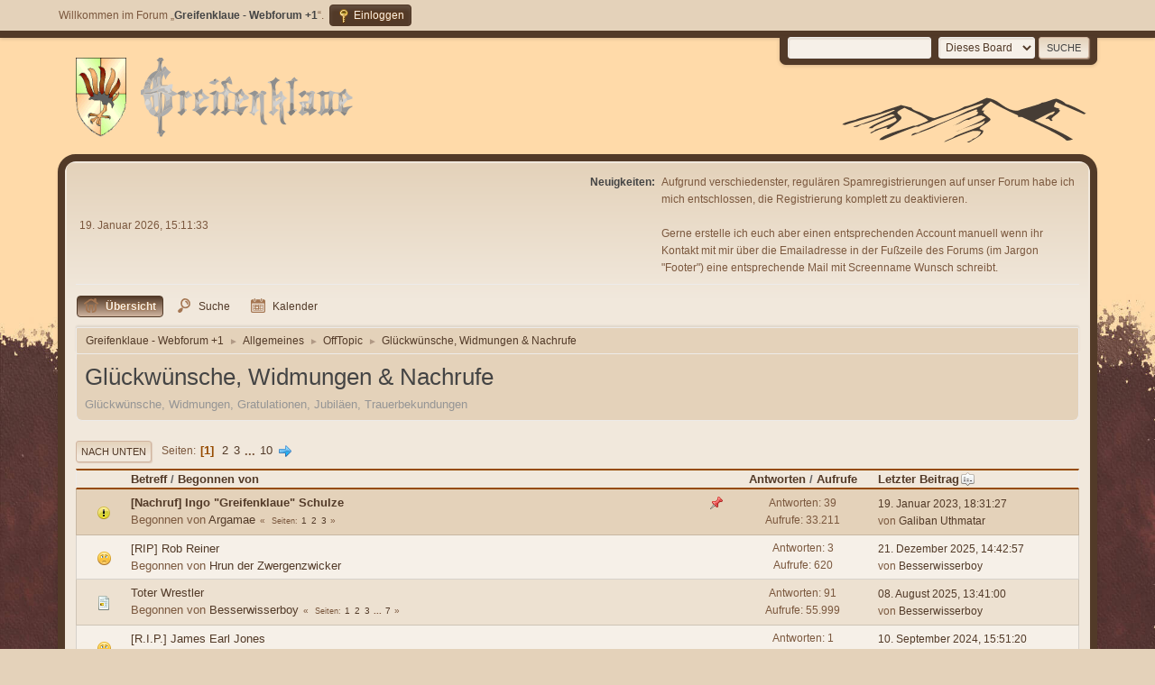

--- FILE ---
content_type: text/html; charset=UTF-8
request_url: https://forum.greifenklaue.de/index.php?PHPSESSID=6c788b92bca8eca60cfd0e9140461ddf&board=103.0
body_size: 6572
content:
<!DOCTYPE html>
<html lang="de-DE">
<head>
	<meta charset="UTF-8">
	<link rel="stylesheet" href="https://forum.greifenklaue.de/Themes/Brown_Shades2.1.3/css/minified_feb815d356b424846b3e352cb9e87c45.css?smf216_1753986261">
	<style>
	img.avatar { max-width: 65px !important; max-height: 65px !important; }
	
	</style>
	<script>
		var smf_theme_url = "https://forum.greifenklaue.de/Themes/Brown_Shades2.1.3";
		var smf_default_theme_url = "https://forum.greifenklaue.de/Themes/default";
		var smf_images_url = "https://forum.greifenklaue.de/Themes/Brown_Shades2.1.3/images";
		var smf_smileys_url = "https://forum.greifenklaue.de/Smileys";
		var smf_smiley_sets = "default,classic,aaron,akyhne,fugue,alienine";
		var smf_smiley_sets_default = "classic";
		var smf_avatars_url = "https://forum.greifenklaue.de/avatars";
		var smf_scripturl = "https://forum.greifenklaue.de/index.php?PHPSESSID=6c788b92bca8eca60cfd0e9140461ddf&amp;";
		var smf_iso_case_folding = false;
		var smf_charset = "UTF-8";
		var smf_session_id = "213653f1e6312da0b8982980e6f06d0d";
		var smf_session_var = "f09d7ab97ba0";
		var smf_member_id = 0;
		var ajax_notification_text = 'Lade...';
		var help_popup_heading_text = 'Alles zu kompliziert? Lass es mich erklären:';
		var banned_text = 'Gast, du bist aus diesem Forum verbannt!';
		var smf_txt_expand = 'Erweitern';
		var smf_txt_shrink = 'Verringern';
		var smf_collapseAlt = 'Verstecken';
		var smf_expandAlt = 'Zeige';
		var smf_quote_expand = false;
		var allow_xhjr_credentials = false;
	</script>
	<script src="https://ajax.googleapis.com/ajax/libs/jquery/3.6.3/jquery.min.js"></script>
	<script src="https://forum.greifenklaue.de/Themes/Brown_Shades2.1.3/scripts/minified_8beb64a87d19e5ed0dbdd62c8301b7b0.js?smf216_1753986261"></script>
	<script>
	var smf_you_sure ='Bist du sicher, dass du das tun möchtest?';
	</script>
	<title>Glückwünsche, Widmungen &amp; Nachrufe</title>
	<meta name="viewport" content="width=device-width, initial-scale=1">
	<meta property="og:site_name" content="Greifenklaue - Webforum +1">
	<meta property="og:title" content="Glückwünsche, Widmungen &amp; Nachrufe">
	<meta name="keywords" content="Greifenklaue, Rollenspiel Wolfsburg, Rollenspiel Gifhorn, Rollenspiel Braunschweig, Pen &amp; Paper, Rollenspiel Forum, RPG Forum , Forum Rollenspiel, Rollenspiel, Rollenspiel-DinG, rpg-bs, Die Greifenklaue, Ding, Rollenspiel Ding, Wolfsburg, Braunschweig, Gifhorn, &quot;Rollenspiel Forum&quot;, Rollenspiel Helmstedt, Rollenspiel Niedersachsen, Rollenspiel News, D&amp;D Forum, Pathfinder Forum, Pathfinder Rollenspiel, Rollenspiel Niedersachsen, RPG Braunschweig, RPG Wolfsburg, RPG Gifhorn, RPG Helmstedt, RPG Niedersachsen">
	<meta property="og:url" content="https://forum.greifenklaue.de/index.php?PHPSESSID=6c788b92bca8eca60cfd0e9140461ddf&amp;board=103.0">
	<meta property="og:description" content="Glückwünsche, Widmungen, Gratulationen, Jubiläen, Trauerbekundungen">
	<meta name="description" content="Glückwünsche, Widmungen, Gratulationen, Jubiläen, Trauerbekundungen">
	<meta name="theme-color" content="#557EA0">
	<link rel="canonical" href="https://forum.greifenklaue.de/index.php?board=103.0">
	<link rel="help" href="https://forum.greifenklaue.de/index.php?PHPSESSID=6c788b92bca8eca60cfd0e9140461ddf&amp;action=help">
	<link rel="contents" href="https://forum.greifenklaue.de/index.php?PHPSESSID=6c788b92bca8eca60cfd0e9140461ddf&amp;">
	<link rel="search" href="https://forum.greifenklaue.de/index.php?PHPSESSID=6c788b92bca8eca60cfd0e9140461ddf&amp;action=search">
	<link rel="alternate" type="application/rss+xml" title="Greifenklaue - Webforum +1 - RSS" href="https://forum.greifenklaue.de/index.php?PHPSESSID=6c788b92bca8eca60cfd0e9140461ddf&amp;action=.xml;type=rss2;board=103">
	<link rel="alternate" type="application/atom+xml" title="Greifenklaue - Webforum +1 - Atom" href="https://forum.greifenklaue.de/index.php?PHPSESSID=6c788b92bca8eca60cfd0e9140461ddf&amp;action=.xml;type=atom;board=103">
	<link rel="next" href="https://forum.greifenklaue.de/index.php?PHPSESSID=6c788b92bca8eca60cfd0e9140461ddf&amp;board=103.20">
	<link rel="index" href="https://forum.greifenklaue.de/index.php?PHPSESSID=6c788b92bca8eca60cfd0e9140461ddf&amp;board=103.0">
</head>
<body id="chrome" class="action_messageindex board_103">
<div id="footerfix">
	<div id="top_section">
		<div class="inner_wrap">
			<ul class="floatleft" id="top_info">
				<li class="welcome">
					Willkommen im Forum „<strong>Greifenklaue - Webforum +1</strong>“.
				</li>
				<li class="button_login">
					<a href="https://forum.greifenklaue.de/index.php?PHPSESSID=6c788b92bca8eca60cfd0e9140461ddf&amp;action=login" class="open" onclick="return reqOverlayDiv(this.href, 'Einloggen', 'login');">
						<span class="main_icons login"></span>
						<span class="textmenu">Einloggen</span>
					</a>
				</li>
			</ul>
			<form id="languages_form" method="get" class="floatright">
				<select id="language_select" name="language" onchange="this.form.submit()">
					<option value="english">English</option>
					<option value="german_informal" selected="selected">Deutsch („du“)</option>
				</select>
				<noscript>
					<input type="submit" value="Los">
				</noscript>
			</form>
			<form id="search_form" class="floatright" action="https://forum.greifenklaue.de/index.php?PHPSESSID=6c788b92bca8eca60cfd0e9140461ddf&amp;action=search2" method="post" accept-charset="UTF-8">
				<input type="search" name="search" value="">&nbsp;
				<select name="search_selection">
					<option value="all">Ganzes Forum </option>
					<option value="board" selected>Dieses Board</option>
				</select>
				<input type="hidden" name="sd_brd" value="103">
				<input type="submit" name="search2" value="Suche" class="button">
				<input type="hidden" name="advanced" value="0">
			</form>
		</div><!-- .inner_wrap -->
	</div><!-- #top_section -->
	<div id="header">
		<h1 class="forumtitle">
 <a href="https://forum.greifenklaue.de/index.php?PHPSESSID=6c788b92bca8eca60cfd0e9140461ddf&amp;"><img src="https://forum.greifenklaue.de/Themes/default/images/smflogo.png" alt="Greifenklaue - Webforum +1" title="Greifenklaue - Webforum +1" /></a>
 </h1>
		<img id="smflogo" src="https://forum.greifenklaue.de/Themes/Brown_Shades2.1.3/images/smflogo.svg" alt="Simple Machines Forum" title="Simple Machines Forum">
	</div>
	<div id="wrapper">
		<div id="upper_section">
			<div id="inner_section">
				<div id="inner_wrap" class="hide_720">
					<div class="user">
						<time datetime="2026-01-19T14:11:33Z">19. Januar 2026, 15:11:33</time>
					</div>
					<div class="news">
						<h2>Neuigkeiten: </h2>
						<p>Aufgrund verschiedenster, regulären Spamregistrierungen auf unser Forum habe ich mich entschlossen, die Registrierung komplett zu deaktivieren. <br><br>Gerne erstelle ich euch aber einen entsprechenden Account manuell wenn ihr Kontakt mit mir über die Emailadresse in der Fußzeile des Forums (im Jargon &quot;Footer&quot;) eine entsprechende Mail mit Screenname Wunsch schreibt.</p>
					</div>
				</div>
				<a class="mobile_user_menu">
					<span class="menu_icon"></span>
					<span class="text_menu">Hauptmenü</span>
				</a>
				<div id="main_menu">
					<div id="mobile_user_menu" class="popup_container">
						<div class="popup_window description">
							<div class="popup_heading">Hauptmenü
								<a href="javascript:void(0);" class="main_icons hide_popup"></a>
							</div>
							
					<ul class="dropmenu menu_nav">
						<li class="button_home">
							<a class="active" href="https://forum.greifenklaue.de/index.php?PHPSESSID=6c788b92bca8eca60cfd0e9140461ddf&amp;">
								<span class="main_icons home"></span><span class="textmenu">Übersicht</span>
							</a>
						</li>
						<li class="button_search">
							<a href="https://forum.greifenklaue.de/index.php?PHPSESSID=6c788b92bca8eca60cfd0e9140461ddf&amp;action=search">
								<span class="main_icons search"></span><span class="textmenu">Suche</span>
							</a>
						</li>
						<li class="button_calendar subsections">
							<a href="https://forum.greifenklaue.de/index.php?PHPSESSID=6c788b92bca8eca60cfd0e9140461ddf&amp;action=calendar">
								<span class="main_icons calendar"></span><span class="textmenu">Kalender</span>
							</a>
							<ul>
								<li>
									<a href="https://forum.greifenklaue.de/index.php?PHPSESSID=6c788b92bca8eca60cfd0e9140461ddf&amp;action=calendar">
										Kalender anzeigen
									</a>
								</li>
								<li>
									<a href="https://forum.greifenklaue.de/index.php?PHPSESSID=6c788b92bca8eca60cfd0e9140461ddf&amp;action=calendar;sa=post">
										Ereignis erstellen
									</a>
								</li>
							</ul>
						</li>
					</ul><!-- .menu_nav -->
						</div>
					</div>
				</div>
				<div class="navigate_section">
					<ul>
						<li>
							<a href="https://forum.greifenklaue.de/index.php?PHPSESSID=6c788b92bca8eca60cfd0e9140461ddf&amp;"><span>Greifenklaue - Webforum +1</span></a>
						</li>
						<li>
							<span class="dividers"> &#9658; </span>
							<a href="https://forum.greifenklaue.de/index.php?PHPSESSID=6c788b92bca8eca60cfd0e9140461ddf&amp;#c1"><span>Allgemeines</span></a>
						</li>
						<li>
							<span class="dividers"> &#9658; </span>
							<a href="https://forum.greifenklaue.de/index.php?PHPSESSID=6c788b92bca8eca60cfd0e9140461ddf&amp;board=16.0"><span>OffTopic</span></a>
						</li>
						<li class="last">
							<span class="dividers"> &#9658; </span>
							<a href="https://forum.greifenklaue.de/index.php?PHPSESSID=6c788b92bca8eca60cfd0e9140461ddf&amp;board=103.0"><span>Glückwünsche, Widmungen &amp; Nachrufe</span></a>
						</li>
					</ul>
				</div><!-- .navigate_section -->
			</div><!-- #inner_section -->
		</div><!-- #upper_section -->
		<div id="content_section">
			<div id="main_content_section"><div id="display_head" class="information">
			<h2 class="display_title">Glückwünsche, Widmungen &amp; Nachrufe</h2>
			<p>Glückwünsche, Widmungen, Gratulationen, Jubiläen, Trauerbekundungen</p>
		</div>
	<div class="pagesection">
		 
		<div class="pagelinks floatleft">
			<a href="#bot" class="button">Nach unten</a>
			<span class="pages">Seiten</span><span class="current_page">1</span> <a class="nav_page" href="https://forum.greifenklaue.de/index.php?PHPSESSID=6c788b92bca8eca60cfd0e9140461ddf&amp;board=103.20">2</a> <a class="nav_page" href="https://forum.greifenklaue.de/index.php?PHPSESSID=6c788b92bca8eca60cfd0e9140461ddf&amp;board=103.40">3</a> <span class="expand_pages" onclick="expandPages(this, '&lt;a class=&quot;nav_page&quot; href=&quot;' + smf_scripturl + '?board=103.%1$d&quot;&gt;%2$s&lt;/a&gt; ', 60, 180, 20);"> ... </span><a class="nav_page" href="https://forum.greifenklaue.de/index.php?PHPSESSID=6c788b92bca8eca60cfd0e9140461ddf&amp;board=103.180">10</a> <a class="nav_page" href="https://forum.greifenklaue.de/index.php?PHPSESSID=6c788b92bca8eca60cfd0e9140461ddf&amp;board=103.20"><span class="main_icons next_page"></span></a> 
		</div>
		
	</div>
		<div id="messageindex">
			<div class="title_bar" id="topic_header">
				<div class="board_icon"></div>
				<div class="info"><a href="https://forum.greifenklaue.de/index.php?PHPSESSID=6c788b92bca8eca60cfd0e9140461ddf&amp;board=103.0;sort=subject">Betreff</a> / <a href="https://forum.greifenklaue.de/index.php?PHPSESSID=6c788b92bca8eca60cfd0e9140461ddf&amp;board=103.0;sort=starter">Begonnen von</a></div>
				<div class="board_stats centertext"><a href="https://forum.greifenklaue.de/index.php?PHPSESSID=6c788b92bca8eca60cfd0e9140461ddf&amp;board=103.0;sort=replies">Antworten</a> / <a href="https://forum.greifenklaue.de/index.php?PHPSESSID=6c788b92bca8eca60cfd0e9140461ddf&amp;board=103.0;sort=views">Aufrufe</a></div>
				<div class="lastpost"><a href="https://forum.greifenklaue.de/index.php?PHPSESSID=6c788b92bca8eca60cfd0e9140461ddf&amp;board=103.0;sort=last_post">Letzter Beitrag<span class="main_icons sort_down"></span></a></div>
			</div><!-- #topic_header -->
			<div id="topic_container">
				<div class="windowbg sticky">
					<div class="board_icon">
						<img src="https://forum.greifenklaue.de/Themes/Brown_Shades2.1.3/images/post/exclamation.png" alt="">
						
					</div>
					<div class="info info_block">
						<div >
							<div class="icons floatright">
								<span class="main_icons sticky"></span>
							</div>
							<div class="message_index_title">
								
								<span class="preview bold_text" title="">
									<span id="msg_178716"><a href="https://forum.greifenklaue.de/index.php?PHPSESSID=6c788b92bca8eca60cfd0e9140461ddf&amp;topic=12695.0">[Nachruf] Ingo &quot;Greifenklaue&quot; Schulze</a></span>
								</span>
							</div>
							<p class="floatleft">
								Begonnen von <a href="https://forum.greifenklaue.de/index.php?PHPSESSID=6c788b92bca8eca60cfd0e9140461ddf&amp;action=profile;u=83" title="Profil von Argamae ansehen" class="preview">Argamae</a>
							</p>
							<span id="pages178716" class="topic_pages"><span class="pages">Seiten</span><a class="nav_page" href="https://forum.greifenklaue.de/index.php?PHPSESSID=6c788b92bca8eca60cfd0e9140461ddf&amp;topic=12695.0">1</a> <a class="nav_page" href="https://forum.greifenklaue.de/index.php?PHPSESSID=6c788b92bca8eca60cfd0e9140461ddf&amp;topic=12695.15">2</a> <a class="nav_page" href="https://forum.greifenklaue.de/index.php?PHPSESSID=6c788b92bca8eca60cfd0e9140461ddf&amp;topic=12695.30">3</a> </span>
						</div><!-- #topic_[first_post][id] -->
					</div><!-- .info -->
					<div class="board_stats centertext">
						<p>Antworten: 39<br>Aufrufe: 33.211</p>
					</div>
					<div class="lastpost">
						<p><a href="https://forum.greifenklaue.de/index.php?PHPSESSID=6c788b92bca8eca60cfd0e9140461ddf&amp;topic=12695.30#msg180226">19. Januar 2023, 18:31:27</a><br>von <a href="https://forum.greifenklaue.de/index.php?PHPSESSID=6c788b92bca8eca60cfd0e9140461ddf&amp;action=profile;u=242">Galiban Uthmatar</a></p>
					</div>
				</div><!-- $topic[css_class] -->
				<div class="windowbg">
					<div class="board_icon">
						<img src="https://forum.greifenklaue.de/Themes/Brown_Shades2.1.3/images/post/sad.png" alt="">
						
					</div>
					<div class="info info_block">
						<div >
							<div class="icons floatright">
							</div>
							<div class="message_index_title">
								
								<span class="preview" title="">
									<span id="msg_182453"><a href="https://forum.greifenklaue.de/index.php?PHPSESSID=6c788b92bca8eca60cfd0e9140461ddf&amp;topic=13103.0">[RIP] Rob Reiner</a></span>
								</span>
							</div>
							<p class="floatleft">
								Begonnen von <a href="https://forum.greifenklaue.de/index.php?PHPSESSID=6c788b92bca8eca60cfd0e9140461ddf&amp;action=profile;u=8720" title="Profil von Hrun der Zwergenzwicker ansehen" class="preview">Hrun der Zwergenzwicker</a>
							</p>
							
						</div><!-- #topic_[first_post][id] -->
					</div><!-- .info -->
					<div class="board_stats centertext">
						<p>Antworten: 3<br>Aufrufe: 620</p>
					</div>
					<div class="lastpost">
						<p><a href="https://forum.greifenklaue.de/index.php?PHPSESSID=6c788b92bca8eca60cfd0e9140461ddf&amp;topic=13103.0#msg182461">21. Dezember 2025, 14:42:57</a><br>von <a href="https://forum.greifenklaue.de/index.php?PHPSESSID=6c788b92bca8eca60cfd0e9140461ddf&amp;action=profile;u=310">Besserwisserboy</a></p>
					</div>
				</div><!-- $topic[css_class] -->
				<div class="windowbg">
					<div class="board_icon">
						<img src="https://forum.greifenklaue.de/Themes/Brown_Shades2.1.3/images/post/xx.png" alt="">
						
					</div>
					<div class="info info_block">
						<div >
							<div class="icons floatright">
							</div>
							<div class="message_index_title">
								
								<span class="preview" title="">
									<span id="msg_123671"><a href="https://forum.greifenklaue.de/index.php?PHPSESSID=6c788b92bca8eca60cfd0e9140461ddf&amp;topic=9229.0">Toter Wrestler</a></span>
								</span>
							</div>
							<p class="floatleft">
								Begonnen von <a href="https://forum.greifenklaue.de/index.php?PHPSESSID=6c788b92bca8eca60cfd0e9140461ddf&amp;action=profile;u=310" title="Profil von Besserwisserboy ansehen" class="preview">Besserwisserboy</a>
							</p>
							<span id="pages123671" class="topic_pages"><span class="pages">Seiten</span><a class="nav_page" href="https://forum.greifenklaue.de/index.php?PHPSESSID=6c788b92bca8eca60cfd0e9140461ddf&amp;topic=9229.0">1</a> <a class="nav_page" href="https://forum.greifenklaue.de/index.php?PHPSESSID=6c788b92bca8eca60cfd0e9140461ddf&amp;topic=9229.15">2</a> <a class="nav_page" href="https://forum.greifenklaue.de/index.php?PHPSESSID=6c788b92bca8eca60cfd0e9140461ddf&amp;topic=9229.30">3</a> <span class="expand_pages" onclick="expandPages(this, '&lt;a class=&quot;nav_page&quot; href=&quot;' + smf_scripturl + '?topic=9229.%1$d&quot;&gt;%2$s&lt;/a&gt; ', 45, 90, 15);"> ... </span><a class="nav_page" href="https://forum.greifenklaue.de/index.php?PHPSESSID=6c788b92bca8eca60cfd0e9140461ddf&amp;topic=9229.90">7</a> </span>
						</div><!-- #topic_[first_post][id] -->
					</div><!-- .info -->
					<div class="board_stats centertext">
						<p>Antworten: 91<br>Aufrufe: 55.999</p>
					</div>
					<div class="lastpost">
						<p><a href="https://forum.greifenklaue.de/index.php?PHPSESSID=6c788b92bca8eca60cfd0e9140461ddf&amp;topic=9229.90#msg182216">08. August 2025, 13:41:00</a><br>von <a href="https://forum.greifenklaue.de/index.php?PHPSESSID=6c788b92bca8eca60cfd0e9140461ddf&amp;action=profile;u=310">Besserwisserboy</a></p>
					</div>
				</div><!-- $topic[css_class] -->
				<div class="windowbg">
					<div class="board_icon">
						<img src="https://forum.greifenklaue.de/Themes/Brown_Shades2.1.3/images/post/sad.png" alt="">
						
					</div>
					<div class="info info_block">
						<div >
							<div class="icons floatright">
							</div>
							<div class="message_index_title">
								
								<span class="preview" title="">
									<span id="msg_181622"><a href="https://forum.greifenklaue.de/index.php?PHPSESSID=6c788b92bca8eca60cfd0e9140461ddf&amp;topic=13019.0">[R.I.P.] James Earl Jones</a></span>
								</span>
							</div>
							<p class="floatleft">
								Begonnen von <a href="https://forum.greifenklaue.de/index.php?PHPSESSID=6c788b92bca8eca60cfd0e9140461ddf&amp;action=profile;u=83" title="Profil von Argamae ansehen" class="preview">Argamae</a>
							</p>
							
						</div><!-- #topic_[first_post][id] -->
					</div><!-- .info -->
					<div class="board_stats centertext">
						<p>Antworten: 1<br>Aufrufe: 3.976</p>
					</div>
					<div class="lastpost">
						<p><a href="https://forum.greifenklaue.de/index.php?PHPSESSID=6c788b92bca8eca60cfd0e9140461ddf&amp;topic=13019.0#msg181623">10. September 2024, 15:51:20</a><br>von <a href="https://forum.greifenklaue.de/index.php?PHPSESSID=6c788b92bca8eca60cfd0e9140461ddf&amp;action=profile;u=31992">rap</a></p>
					</div>
				</div><!-- $topic[css_class] -->
				<div class="windowbg">
					<div class="board_icon">
						<img src="https://forum.greifenklaue.de/Themes/Brown_Shades2.1.3/images/post/sad.png" alt="">
						
					</div>
					<div class="info info_block">
						<div >
							<div class="icons floatright">
							</div>
							<div class="message_index_title">
								
								<span class="preview" title="">
									<span id="msg_181299"><a href="https://forum.greifenklaue.de/index.php?PHPSESSID=6c788b92bca8eca60cfd0e9140461ddf&amp;topic=12986.0">Jim Ward verstorben - weitere TSR-Legende geht für immer</a></span>
								</span>
							</div>
							<p class="floatleft">
								Begonnen von <a href="https://forum.greifenklaue.de/index.php?PHPSESSID=6c788b92bca8eca60cfd0e9140461ddf&amp;action=profile;u=83" title="Profil von Argamae ansehen" class="preview">Argamae</a>
							</p>
							
						</div><!-- #topic_[first_post][id] -->
					</div><!-- .info -->
					<div class="board_stats centertext">
						<p>Antworten: 0<br>Aufrufe: 3.146</p>
					</div>
					<div class="lastpost">
						<p><a href="https://forum.greifenklaue.de/index.php?PHPSESSID=6c788b92bca8eca60cfd0e9140461ddf&amp;topic=12986.0#msg181299">19. März 2024, 20:08:22</a><br>von <a href="https://forum.greifenklaue.de/index.php?PHPSESSID=6c788b92bca8eca60cfd0e9140461ddf&amp;action=profile;u=83">Argamae</a></p>
					</div>
				</div><!-- $topic[css_class] -->
				<div class="windowbg">
					<div class="board_icon">
						<img src="https://forum.greifenklaue.de/Themes/Brown_Shades2.1.3/images/post/sad.png" alt="">
						
					</div>
					<div class="info info_block">
						<div >
							<div class="icons floatright">
							</div>
							<div class="message_index_title">
								
								<span class="preview" title="">
									<span id="msg_181261"><a href="https://forum.greifenklaue.de/index.php?PHPSESSID=6c788b92bca8eca60cfd0e9140461ddf&amp;topic=12979.0">Heute vor 16 Jahren: Gary Gygax verstirbt </a></span>
								</span>
							</div>
							<p class="floatleft">
								Begonnen von <a href="https://forum.greifenklaue.de/index.php?PHPSESSID=6c788b92bca8eca60cfd0e9140461ddf&amp;action=profile;u=83" title="Profil von Argamae ansehen" class="preview">Argamae</a>
							</p>
							
						</div><!-- #topic_[first_post][id] -->
					</div><!-- .info -->
					<div class="board_stats centertext">
						<p>Antworten: 5<br>Aufrufe: 4.851</p>
					</div>
					<div class="lastpost">
						<p><a href="https://forum.greifenklaue.de/index.php?PHPSESSID=6c788b92bca8eca60cfd0e9140461ddf&amp;topic=12979.0#msg181285">11. März 2024, 12:04:22</a><br>von <a href="https://forum.greifenklaue.de/index.php?PHPSESSID=6c788b92bca8eca60cfd0e9140461ddf&amp;action=profile;u=54">Maniac</a></p>
					</div>
				</div><!-- $topic[css_class] -->
				<div class="windowbg">
					<div class="board_icon">
						<img src="https://forum.greifenklaue.de/Themes/Brown_Shades2.1.3/images/post/xx.png" alt="">
						
					</div>
					<div class="info info_block">
						<div >
							<div class="icons floatright">
							</div>
							<div class="message_index_title">
								
								<span class="preview" title="">
									<span id="msg_181203"><a href="https://forum.greifenklaue.de/index.php?PHPSESSID=6c788b92bca8eca60cfd0e9140461ddf&amp;topic=12974.0">Carl Weathers verstorben</a></span>
								</span>
							</div>
							<p class="floatleft">
								Begonnen von <a href="https://forum.greifenklaue.de/index.php?PHPSESSID=6c788b92bca8eca60cfd0e9140461ddf&amp;action=profile;u=310" title="Profil von Besserwisserboy ansehen" class="preview">Besserwisserboy</a>
							</p>
							
						</div><!-- #topic_[first_post][id] -->
					</div><!-- .info -->
					<div class="board_stats centertext">
						<p>Antworten: 2<br>Aufrufe: 3.962</p>
					</div>
					<div class="lastpost">
						<p><a href="https://forum.greifenklaue.de/index.php?PHPSESSID=6c788b92bca8eca60cfd0e9140461ddf&amp;topic=12974.0#msg181213">05. Februar 2024, 04:04:07</a><br>von <a href="https://forum.greifenklaue.de/index.php?PHPSESSID=6c788b92bca8eca60cfd0e9140461ddf&amp;action=profile;u=54">Maniac</a></p>
					</div>
				</div><!-- $topic[css_class] -->
				<div class="windowbg">
					<div class="board_icon">
						<img src="https://forum.greifenklaue.de/Themes/Brown_Shades2.1.3/images/post/cheesy.png" alt="">
						
					</div>
					<div class="info info_block">
						<div >
							<div class="icons floatright">
							</div>
							<div class="message_index_title">
								
								<span class="preview" title="">
									<span id="msg_180011"><a href="https://forum.greifenklaue.de/index.php?PHPSESSID=6c788b92bca8eca60cfd0e9140461ddf&amp;topic=12834.0">[Christophorus] Happy Birthday!</a></span>
								</span>
							</div>
							<p class="floatleft">
								Begonnen von <a href="https://forum.greifenklaue.de/index.php?PHPSESSID=6c788b92bca8eca60cfd0e9140461ddf&amp;action=profile;u=83" title="Profil von Argamae ansehen" class="preview">Argamae</a>
							</p>
							
						</div><!-- #topic_[first_post][id] -->
					</div><!-- .info -->
					<div class="board_stats centertext">
						<p>Antworten: 2<br>Aufrufe: 4.652</p>
					</div>
					<div class="lastpost">
						<p><a href="https://forum.greifenklaue.de/index.php?PHPSESSID=6c788b92bca8eca60cfd0e9140461ddf&amp;topic=12834.0#msg180026">06. Dezember 2022, 16:41:02</a><br>von <a href="https://forum.greifenklaue.de/index.php?PHPSESSID=6c788b92bca8eca60cfd0e9140461ddf&amp;action=profile;u=93">Christophorus</a></p>
					</div>
				</div><!-- $topic[css_class] -->
				<div class="windowbg">
					<div class="board_icon">
						<img src="https://forum.greifenklaue.de/Themes/Brown_Shades2.1.3/images/post/xx.png" alt="">
						
					</div>
					<div class="info info_block">
						<div >
							<div class="icons floatright">
							</div>
							<div class="message_index_title">
								
								<span class="preview" title="">
									<span id="msg_118642"><a href="https://forum.greifenklaue.de/index.php?PHPSESSID=6c788b92bca8eca60cfd0e9140461ddf&amp;topic=8914.0">Happy Birthday der Greifenklaue!!</a></span>
								</span>
							</div>
							<p class="floatleft">
								Begonnen von <a href="https://forum.greifenklaue.de/index.php?PHPSESSID=6c788b92bca8eca60cfd0e9140461ddf&amp;action=profile;u=93" title="Profil von Christophorus ansehen" class="preview">Christophorus</a>
							</p>
							<span id="pages118642" class="topic_pages"><span class="pages">Seiten</span><a class="nav_page" href="https://forum.greifenklaue.de/index.php?PHPSESSID=6c788b92bca8eca60cfd0e9140461ddf&amp;topic=8914.0">1</a> <a class="nav_page" href="https://forum.greifenklaue.de/index.php?PHPSESSID=6c788b92bca8eca60cfd0e9140461ddf&amp;topic=8914.15">2</a> <a class="nav_page" href="https://forum.greifenklaue.de/index.php?PHPSESSID=6c788b92bca8eca60cfd0e9140461ddf&amp;topic=8914.30">3</a> <span class="expand_pages" onclick="expandPages(this, '&lt;a class=&quot;nav_page&quot; href=&quot;' + smf_scripturl + '?topic=8914.%1$d&quot;&gt;%2$s&lt;/a&gt; ', 45, 75, 15);"> ... </span><a class="nav_page" href="https://forum.greifenklaue.de/index.php?PHPSESSID=6c788b92bca8eca60cfd0e9140461ddf&amp;topic=8914.75">6</a> </span>
						</div><!-- #topic_[first_post][id] -->
					</div><!-- .info -->
					<div class="board_stats centertext">
						<p>Antworten: 82<br>Aufrufe: 28.674</p>
					</div>
					<div class="lastpost">
						<p><a href="https://forum.greifenklaue.de/index.php?PHPSESSID=6c788b92bca8eca60cfd0e9140461ddf&amp;topic=8914.75#msg179804">20. Oktober 2022, 18:25:03</a><br>von <a href="https://forum.greifenklaue.de/index.php?PHPSESSID=6c788b92bca8eca60cfd0e9140461ddf&amp;action=profile;u=12">fnord</a></p>
					</div>
				</div><!-- $topic[css_class] -->
				<div class="windowbg">
					<div class="board_icon">
						<img src="https://forum.greifenklaue.de/Themes/Brown_Shades2.1.3/images/post/xx.png" alt="">
						
					</div>
					<div class="info info_block">
						<div >
							<div class="icons floatright">
							</div>
							<div class="message_index_title">
								
								<span class="preview" title="">
									<span id="msg_179645"><a href="https://forum.greifenklaue.de/index.php?PHPSESSID=6c788b92bca8eca60cfd0e9140461ddf&amp;topic=12785.0">Wolfgang Petersen verstorben</a></span>
								</span>
							</div>
							<p class="floatleft">
								Begonnen von <a href="https://forum.greifenklaue.de/index.php?PHPSESSID=6c788b92bca8eca60cfd0e9140461ddf&amp;action=profile;u=93" title="Profil von Christophorus ansehen" class="preview">Christophorus</a>
							</p>
							
						</div><!-- #topic_[first_post][id] -->
					</div><!-- .info -->
					<div class="board_stats centertext">
						<p>Antworten: 1<br>Aufrufe: 5.642</p>
					</div>
					<div class="lastpost">
						<p><a href="https://forum.greifenklaue.de/index.php?PHPSESSID=6c788b92bca8eca60cfd0e9140461ddf&amp;topic=12785.0#msg179649">16. August 2022, 23:38:22</a><br>von <a href="https://forum.greifenklaue.de/index.php?PHPSESSID=6c788b92bca8eca60cfd0e9140461ddf&amp;action=profile;u=180">KULTist</a></p>
					</div>
				</div><!-- $topic[css_class] -->
				<div class="windowbg">
					<div class="board_icon">
						<img src="https://forum.greifenklaue.de/Themes/Brown_Shades2.1.3/images/post/xx.png" alt="">
						
					</div>
					<div class="info info_block">
						<div >
							<div class="icons floatright">
							</div>
							<div class="message_index_title">
								
								<span class="preview" title="">
									<span id="msg_179382"><a href="https://forum.greifenklaue.de/index.php?PHPSESSID=6c788b92bca8eca60cfd0e9140461ddf&amp;topic=12755.0">[RIP] Ray Liotta</a></span>
								</span>
							</div>
							<p class="floatleft">
								Begonnen von <a href="https://forum.greifenklaue.de/index.php?PHPSESSID=6c788b92bca8eca60cfd0e9140461ddf&amp;action=profile;u=31992" title="Profil von rap ansehen" class="preview">rap</a>
							</p>
							
						</div><!-- #topic_[first_post][id] -->
					</div><!-- .info -->
					<div class="board_stats centertext">
						<p>Antworten: 3<br>Aufrufe: 4.302</p>
					</div>
					<div class="lastpost">
						<p><a href="https://forum.greifenklaue.de/index.php?PHPSESSID=6c788b92bca8eca60cfd0e9140461ddf&amp;topic=12755.0#msg179399">31. Mai 2022, 20:01:26</a><br>von <a href="https://forum.greifenklaue.de/index.php?PHPSESSID=6c788b92bca8eca60cfd0e9140461ddf&amp;action=profile;u=310">Besserwisserboy</a></p>
					</div>
				</div><!-- $topic[css_class] -->
				<div class="windowbg">
					<div class="board_icon">
						<img src="https://forum.greifenklaue.de/Themes/Brown_Shades2.1.3/images/post/xx.png" alt="">
						
					</div>
					<div class="info info_block">
						<div >
							<div class="icons floatright">
							</div>
							<div class="message_index_title">
								
								<span class="preview" title="">
									<span id="msg_178846"><a href="https://forum.greifenklaue.de/index.php?PHPSESSID=6c788b92bca8eca60cfd0e9140461ddf&amp;topic=12706.0">Frohe Feiertage!</a></span>
								</span>
							</div>
							<p class="floatleft">
								Begonnen von <a href="https://forum.greifenklaue.de/index.php?PHPSESSID=6c788b92bca8eca60cfd0e9140461ddf&amp;action=profile;u=310" title="Profil von Besserwisserboy ansehen" class="preview">Besserwisserboy</a>
							</p>
							
						</div><!-- #topic_[first_post][id] -->
					</div><!-- .info -->
					<div class="board_stats centertext">
						<p>Antworten: 3<br>Aufrufe: 4.688</p>
					</div>
					<div class="lastpost">
						<p><a href="https://forum.greifenklaue.de/index.php?PHPSESSID=6c788b92bca8eca60cfd0e9140461ddf&amp;topic=12706.0#msg178871">04. Januar 2022, 11:35:57</a><br>von <a href="https://forum.greifenklaue.de/index.php?PHPSESSID=6c788b92bca8eca60cfd0e9140461ddf&amp;action=profile;u=32734">menemen</a></p>
					</div>
				</div><!-- $topic[css_class] -->
				<div class="windowbg">
					<div class="board_icon">
						<img src="https://forum.greifenklaue.de/Themes/Brown_Shades2.1.3/images/post/xx.png" alt="">
						
					</div>
					<div class="info info_block">
						<div >
							<div class="icons floatright">
							</div>
							<div class="message_index_title">
								
								<span class="preview" title="">
									<span id="msg_178823"><a href="https://forum.greifenklaue.de/index.php?PHPSESSID=6c788b92bca8eca60cfd0e9140461ddf&amp;topic=12703.0">[RIP] Anne Rice (The Vampire Chronicles] verstorben</a></span>
								</span>
							</div>
							<p class="floatleft">
								Begonnen von <a href="https://forum.greifenklaue.de/index.php?PHPSESSID=6c788b92bca8eca60cfd0e9140461ddf&amp;action=profile;u=180" title="Profil von KULTist ansehen" class="preview">KULTist</a>
							</p>
							
						</div><!-- #topic_[first_post][id] -->
					</div><!-- .info -->
					<div class="board_stats centertext">
						<p>Antworten: 0<br>Aufrufe: 5.993</p>
					</div>
					<div class="lastpost">
						<p><a href="https://forum.greifenklaue.de/index.php?PHPSESSID=6c788b92bca8eca60cfd0e9140461ddf&amp;topic=12703.0#msg178823">16. Dezember 2021, 18:42:17</a><br>von <a href="https://forum.greifenklaue.de/index.php?PHPSESSID=6c788b92bca8eca60cfd0e9140461ddf&amp;action=profile;u=180">KULTist</a></p>
					</div>
				</div><!-- $topic[css_class] -->
				<div class="windowbg">
					<div class="board_icon">
						<img src="https://forum.greifenklaue.de/Themes/Brown_Shades2.1.3/images/post/xx.png" alt="">
						
					</div>
					<div class="info info_block">
						<div >
							<div class="icons floatright">
							</div>
							<div class="message_index_title">
								
								<span class="preview" title="">
									<span id="msg_178764"><a href="https://forum.greifenklaue.de/index.php?PHPSESSID=6c788b92bca8eca60cfd0e9140461ddf&amp;topic=12698.0">Mirco Nontschew</a></span>
								</span>
							</div>
							<p class="floatleft">
								Begonnen von <a href="https://forum.greifenklaue.de/index.php?PHPSESSID=6c788b92bca8eca60cfd0e9140461ddf&amp;action=profile;u=310" title="Profil von Besserwisserboy ansehen" class="preview">Besserwisserboy</a>
							</p>
							
						</div><!-- #topic_[first_post][id] -->
					</div><!-- .info -->
					<div class="board_stats centertext">
						<p>Antworten: 2<br>Aufrufe: 4.529</p>
					</div>
					<div class="lastpost">
						<p><a href="https://forum.greifenklaue.de/index.php?PHPSESSID=6c788b92bca8eca60cfd0e9140461ddf&amp;topic=12698.0#msg178767">05. Dezember 2021, 13:44:44</a><br>von <a href="https://forum.greifenklaue.de/index.php?PHPSESSID=6c788b92bca8eca60cfd0e9140461ddf&amp;action=profile;u=310">Besserwisserboy</a></p>
					</div>
				</div><!-- $topic[css_class] -->
				<div class="windowbg">
					<div class="board_icon">
						<img src="https://forum.greifenklaue.de/Themes/Brown_Shades2.1.3/images/post/xx.png" alt="">
						
					</div>
					<div class="info info_block">
						<div >
							<div class="icons floatright">
							</div>
							<div class="message_index_title">
								
								<span class="preview" title="">
									<span id="msg_178501"><a href="https://forum.greifenklaue.de/index.php?PHPSESSID=6c788b92bca8eca60cfd0e9140461ddf&amp;topic=12672.0">[R.I.P.] Dean Stockwell</a></span>
								</span>
							</div>
							<p class="floatleft">
								Begonnen von <a href="https://forum.greifenklaue.de/index.php?PHPSESSID=6c788b92bca8eca60cfd0e9140461ddf&amp;action=profile;u=83" title="Profil von Argamae ansehen" class="preview">Argamae</a>
							</p>
							
						</div><!-- #topic_[first_post][id] -->
					</div><!-- .info -->
					<div class="board_stats centertext">
						<p>Antworten: 2<br>Aufrufe: 4.468</p>
					</div>
					<div class="lastpost">
						<p><a href="https://forum.greifenklaue.de/index.php?PHPSESSID=6c788b92bca8eca60cfd0e9140461ddf&amp;topic=12672.0#msg178521">10. November 2021, 00:00:40</a><br>von <a href="https://forum.greifenklaue.de/index.php?PHPSESSID=6c788b92bca8eca60cfd0e9140461ddf&amp;action=profile;u=31992">rap</a></p>
					</div>
				</div><!-- $topic[css_class] -->
				<div class="windowbg">
					<div class="board_icon">
						<img src="https://forum.greifenklaue.de/Themes/Brown_Shades2.1.3/images/post/xx.png" alt="">
						
					</div>
					<div class="info info_block">
						<div >
							<div class="icons floatright">
							</div>
							<div class="message_index_title">
								
								<span class="preview" title="">
									<span id="msg_178371"><a href="https://forum.greifenklaue.de/index.php?PHPSESSID=6c788b92bca8eca60cfd0e9140461ddf&amp;topic=12666.0">[RIP] Günther Lietz / Taysal verstorben</a></span>
								</span>
							</div>
							<p class="floatleft">
								Begonnen von <a href="https://forum.greifenklaue.de/index.php?PHPSESSID=6c788b92bca8eca60cfd0e9140461ddf&amp;action=profile;u=2" title="Profil von Greifenklaue ansehen" class="preview">Greifenklaue</a>
							</p>
							
						</div><!-- #topic_[first_post][id] -->
					</div><!-- .info -->
					<div class="board_stats centertext">
						<p>Antworten: 3<br>Aufrufe: 4.621</p>
					</div>
					<div class="lastpost">
						<p><a href="https://forum.greifenklaue.de/index.php?PHPSESSID=6c788b92bca8eca60cfd0e9140461ddf&amp;topic=12666.0#msg178380">01. November 2021, 22:14:16</a><br>von <a href="https://forum.greifenklaue.de/index.php?PHPSESSID=6c788b92bca8eca60cfd0e9140461ddf&amp;action=profile;u=545">wuerfelheld</a></p>
					</div>
				</div><!-- $topic[css_class] -->
				<div class="windowbg">
					<div class="board_icon">
						<img src="https://forum.greifenklaue.de/Themes/Brown_Shades2.1.3/images/post/xx.png" alt="">
						
					</div>
					<div class="info info_block">
						<div >
							<div class="icons floatright">
							</div>
							<div class="message_index_title">
								
								<span class="preview" title="">
									<span id="msg_178234"><a href="https://forum.greifenklaue.de/index.php?PHPSESSID=6c788b92bca8eca60cfd0e9140461ddf&amp;topic=12654.0">Kamerafrau Halyna Hutchins bei Dreh versehentlich erschossen</a></span>
								</span>
							</div>
							<p class="floatleft">
								Begonnen von <a href="https://forum.greifenklaue.de/index.php?PHPSESSID=6c788b92bca8eca60cfd0e9140461ddf&amp;action=profile;u=310" title="Profil von Besserwisserboy ansehen" class="preview">Besserwisserboy</a>
							</p>
							
						</div><!-- #topic_[first_post][id] -->
					</div><!-- .info -->
					<div class="board_stats centertext">
						<p>Antworten: 0<br>Aufrufe: 4.380</p>
					</div>
					<div class="lastpost">
						<p><a href="https://forum.greifenklaue.de/index.php?PHPSESSID=6c788b92bca8eca60cfd0e9140461ddf&amp;topic=12654.0#msg178234">22. Oktober 2021, 20:53:30</a><br>von <a href="https://forum.greifenklaue.de/index.php?PHPSESSID=6c788b92bca8eca60cfd0e9140461ddf&amp;action=profile;u=310">Besserwisserboy</a></p>
					</div>
				</div><!-- $topic[css_class] -->
				<div class="windowbg">
					<div class="board_icon">
						<img src="https://forum.greifenklaue.de/Themes/Brown_Shades2.1.3/images/post/xx.png" alt="">
						
					</div>
					<div class="info info_block">
						<div >
							<div class="icons floatright">
							</div>
							<div class="message_index_title">
								
								<span class="preview" title="">
									<span id="msg_177967"><a href="https://forum.greifenklaue.de/index.php?PHPSESSID=6c788b92bca8eca60cfd0e9140461ddf&amp;topic=12640.0">[R.I.P.] Terry K. Amthor</a></span>
								</span>
							</div>
							<p class="floatleft">
								Begonnen von <a href="https://forum.greifenklaue.de/index.php?PHPSESSID=6c788b92bca8eca60cfd0e9140461ddf&amp;action=profile;u=83" title="Profil von Argamae ansehen" class="preview">Argamae</a>
							</p>
							
						</div><!-- #topic_[first_post][id] -->
					</div><!-- .info -->
					<div class="board_stats centertext">
						<p>Antworten: 0<br>Aufrufe: 4.644</p>
					</div>
					<div class="lastpost">
						<p><a href="https://forum.greifenklaue.de/index.php?PHPSESSID=6c788b92bca8eca60cfd0e9140461ddf&amp;topic=12640.0#msg177967">03. Oktober 2021, 16:27:21</a><br>von <a href="https://forum.greifenklaue.de/index.php?PHPSESSID=6c788b92bca8eca60cfd0e9140461ddf&amp;action=profile;u=83">Argamae</a></p>
					</div>
				</div><!-- $topic[css_class] -->
				<div class="windowbg">
					<div class="board_icon">
						<img src="https://forum.greifenklaue.de/Themes/Brown_Shades2.1.3/images/post/xx.png" alt="">
						
					</div>
					<div class="info info_block">
						<div >
							<div class="icons floatright">
							</div>
							<div class="message_index_title">
								
								<span class="preview" title="">
									<span id="msg_176854"><a href="https://forum.greifenklaue.de/index.php?PHPSESSID=6c788b92bca8eca60cfd0e9140461ddf&amp;topic=12536.0">[R.I.P.] Steve Perrin</a></span>
								</span>
							</div>
							<p class="floatleft">
								Begonnen von <a href="https://forum.greifenklaue.de/index.php?PHPSESSID=6c788b92bca8eca60cfd0e9140461ddf&amp;action=profile;u=83" title="Profil von Argamae ansehen" class="preview">Argamae</a>
							</p>
							
						</div><!-- #topic_[first_post][id] -->
					</div><!-- .info -->
					<div class="board_stats centertext">
						<p>Antworten: 1<br>Aufrufe: 4.544</p>
					</div>
					<div class="lastpost">
						<p><a href="https://forum.greifenklaue.de/index.php?PHPSESSID=6c788b92bca8eca60cfd0e9140461ddf&amp;topic=12536.0#msg176855">14. August 2021, 20:01:36</a><br>von <a href="https://forum.greifenklaue.de/index.php?PHPSESSID=6c788b92bca8eca60cfd0e9140461ddf&amp;action=profile;u=2">Greifenklaue</a></p>
					</div>
				</div><!-- $topic[css_class] -->
				<div class="windowbg">
					<div class="board_icon">
						<img src="https://forum.greifenklaue.de/Themes/Brown_Shades2.1.3/images/post/xx.png" alt="">
						
					</div>
					<div class="info info_block">
						<div >
							<div class="icons floatright">
							</div>
							<div class="message_index_title">
								
								<span class="preview" title="">
									<span id="msg_176716"><a href="https://forum.greifenklaue.de/index.php?PHPSESSID=6c788b92bca8eca60cfd0e9140461ddf&amp;topic=12529.0">Cartoonist Martin Perscheid ist verstorben </a></span>
								</span>
							</div>
							<p class="floatleft">
								Begonnen von <a href="https://forum.greifenklaue.de/index.php?PHPSESSID=6c788b92bca8eca60cfd0e9140461ddf&amp;action=profile;u=12" title="Profil von fnord ansehen" class="preview">fnord</a>
							</p>
							
						</div><!-- #topic_[first_post][id] -->
					</div><!-- .info -->
					<div class="board_stats centertext">
						<p>Antworten: 1<br>Aufrufe: 4.487</p>
					</div>
					<div class="lastpost">
						<p><a href="https://forum.greifenklaue.de/index.php?PHPSESSID=6c788b92bca8eca60cfd0e9140461ddf&amp;topic=12529.0#msg176717">05. August 2021, 16:42:52</a><br>von <a href="https://forum.greifenklaue.de/index.php?PHPSESSID=6c788b92bca8eca60cfd0e9140461ddf&amp;action=profile;u=83">Argamae</a></p>
					</div>
				</div><!-- $topic[css_class] -->
			</div><!-- #topic_container -->
		</div><!-- #messageindex -->
	<div class="pagesection">
		
		 
		<div class="pagelinks floatleft">
			<a href="#main_content_section" class="button" id="bot">Nach oben</a>
			<span class="pages">Seiten</span><span class="current_page">1</span> <a class="nav_page" href="https://forum.greifenklaue.de/index.php?PHPSESSID=6c788b92bca8eca60cfd0e9140461ddf&amp;board=103.20">2</a> <a class="nav_page" href="https://forum.greifenklaue.de/index.php?PHPSESSID=6c788b92bca8eca60cfd0e9140461ddf&amp;board=103.40">3</a> <span class="expand_pages" onclick="expandPages(this, '&lt;a class=&quot;nav_page&quot; href=&quot;' + smf_scripturl + '?board=103.%1$d&quot;&gt;%2$s&lt;/a&gt; ', 60, 180, 20);"> ... </span><a class="nav_page" href="https://forum.greifenklaue.de/index.php?PHPSESSID=6c788b92bca8eca60cfd0e9140461ddf&amp;board=103.180">10</a> <a class="nav_page" href="https://forum.greifenklaue.de/index.php?PHPSESSID=6c788b92bca8eca60cfd0e9140461ddf&amp;board=103.20"><span class="main_icons next_page"></span></a> 
		</div>
	</div>
				<div class="navigate_section">
					<ul>
						<li>
							<a href="https://forum.greifenklaue.de/index.php?PHPSESSID=6c788b92bca8eca60cfd0e9140461ddf&amp;"><span>Greifenklaue - Webforum +1</span></a>
						</li>
						<li>
							<span class="dividers"> &#9658; </span>
							<a href="https://forum.greifenklaue.de/index.php?PHPSESSID=6c788b92bca8eca60cfd0e9140461ddf&amp;#c1"><span>Allgemeines</span></a>
						</li>
						<li>
							<span class="dividers"> &#9658; </span>
							<a href="https://forum.greifenklaue.de/index.php?PHPSESSID=6c788b92bca8eca60cfd0e9140461ddf&amp;board=16.0"><span>OffTopic</span></a>
						</li>
						<li class="last">
							<span class="dividers"> &#9658; </span>
							<a href="https://forum.greifenklaue.de/index.php?PHPSESSID=6c788b92bca8eca60cfd0e9140461ddf&amp;board=103.0"><span>Glückwünsche, Widmungen &amp; Nachrufe</span></a>
						</li>
					</ul>
				</div><!-- .navigate_section -->
	<script>
		var oQuickModifyTopic = new QuickModifyTopic({
			aHidePrefixes: Array("lockicon", "stickyicon", "pages", "newicon"),
			bMouseOnDiv: false,
		});
	</script>
	<div class="tborder" id="topic_icons">
		<div class="information">
			<p id="message_index_jump_to"></p>
			<p class="floatleft">
				<span class="main_icons poll"></span> Umfrage<br>
				<span class="main_icons move"></span> Verschobenes Thema<br>
			</p>
			<p>
				<span class="main_icons lock"></span> Thema geschlossen<br>
				<span class="main_icons sticky"></span> Fixiertes Thema<br>
				<span class="main_icons watch"></span> Thema, das du beobachtest<br>
			</p>
			<script>
				if (typeof(window.XMLHttpRequest) != "undefined")
					aJumpTo[aJumpTo.length] = new JumpTo({
						sContainerId: "message_index_jump_to",
						sJumpToTemplate: "<label class=\"smalltext jump_to\" for=\"%select_id%\">Gehe zu<" + "/label> %dropdown_list%",
						iCurBoardId: 103,
						iCurBoardChildLevel: 1,
						sCurBoardName: "Glückwünsche, Widmungen &amp; Nachrufe",
						sBoardChildLevelIndicator: "==",
						sBoardPrefix: "=> ",
						sCatSeparator: "-----------------------------",
						sCatPrefix: "",
						sGoButtonLabel: "Los"
					});
			</script>
		</div><!-- .information -->
	</div><!-- #topic_icons -->
	<div id="mobile_action" class="popup_container">
		<div class="popup_window description">
			<div class="popup_heading">Benutzer-Aktionen
				<a href="javascript:void(0);" class="main_icons hide_popup"></a>
			</div>
			
		</div>
	</div><div align=center>Impressum: Dieses Forum wird betrieben von <a href="//linuxandlanguages.com" class="bbc_link" target="_blank" rel="noopener">Linuxandlanguages.com</a>, Inh. Maik Wagner / Seigerhüttenweg 52 / 38855 Wernigerode<br><br>&nbsp;Kontakt unter admin [at] greifenklaue [punkt] de<br><br>&nbsp;<a href="datenschutzerklaerung-gk.html">Datenschutzerklärung</a><br><br></div>
			</div><!-- #main_content_section -->
		</div><!-- #content_section -->
	</div><!-- #wrapper -->
</div><!-- #footerfix -->
	<div id="footer">
		<div class="inner_wrap">
		<ul>
			<li class="floatright"><a href="https://forum.greifenklaue.de/index.php?PHPSESSID=6c788b92bca8eca60cfd0e9140461ddf&amp;action=help">Hilfe</a> | <a href="https://forum.greifenklaue.de/index.php?PHPSESSID=6c788b92bca8eca60cfd0e9140461ddf&amp;action=agreement">Nutzungsbedingungen und Regeln</a> | <a href="#header">Nach oben &#9650;</a></li>
			<li class="copyright"><a href="https://forum.greifenklaue.de/index.php?PHPSESSID=6c788b92bca8eca60cfd0e9140461ddf&amp;action=credits" title="Lizenz" target="_blank" rel="noopener">SMF 2.1.6 &copy; 2025</a>, <a href="https://www.simplemachines.org" title="Simple Machines" target="_blank" rel="noopener">Simple Machines</a></li>
						<li>Web Designs by: <a href="https://shadesweb.com" target="_blank" class="new_win">ShadesWeb.com</a></li>
		</ul>
		</div>
	</div><!-- #footer -->
<script>
window.addEventListener("DOMContentLoaded", function() {
	function triggerCron()
	{
		$.get('https://forum.greifenklaue.de' + "/cron.php?ts=1768831890");
	}
	window.setTimeout(triggerCron, 1);
});
</script>
</body>
</html>

--- FILE ---
content_type: image/svg+xml
request_url: https://forum.greifenklaue.de/Themes/Brown_Shades2.1.3/images/smflogo.svg
body_size: 4487
content:
<?xml version="1.0" encoding="UTF-8"?>
<svg xmlns="http://www.w3.org/2000/svg" xmlns:xlink="http://www.w3.org/1999/xlink" width="300px" height="75px" viewBox="0 0 300 75" version="1.1">
<path d="M291.61 41.78q0.33 0.34-1.88-1.02q-2.19-1.36-5.73-3.23q-3.55-1.86-7.61-3.73q-4.05-1.86-7.09-2.53q-4.06-4.06-10.81-5.88q-1.36 0.22-3.39 0.89q-2.02 0.69-4.22 1.47q-2.19 0.8-4.39 1.42q-2.2 0.63-3.89 0.73q-0.67 0.8-4.22 1.98q-3.55 1.19-7.95 2.42q-4.39 1.25-8.11 2.31q-3.72 1.08-4.73 1.66q-1.69 0.56-3.38 0.56q-3.05 0-7.27-1.64q-4.22-1.64-10.98-6.61q-6.08-4.86-14.2-6q-1 0.23-3.72 1.53q-2.7 1.3-6.25 2.94q-3.55 1.64-7.61 3.16q-4.05 1.53-7.42 2.09q-4.41 3.06-15.22 6.67l-18.25 6.11q-2.03-0.34-4.73-1.36q-2.7-1.02-5.08-2.16q-2.36-1.13-4.05-2.09q-1.69-0.95-2.03-1.06q-8.44-2.48-9.13-4.86q-4.05-1.13-6.92-1.81q-2.88-0.67-4.91-1.23q-1.02 0.56-4.23 1.58q-3.2 1.02-6.75 2.14q-3.55 1.14-6.42 2.16q-2.88 1.02-3.55 1.69q-1.34 0.69-5.58 1.81q-4.22 1.13-9.13 2.42q-4.91 1.31-9.13 2.55q-4.22 1.25-5.58 2.05q-14.53 3.39-14.53 5.31q1.36 0 2.7 0.45q3.05-1.02 10.64-3.28q7.61-2.27 16.06-4.81q8.45-2.53 16.05-4.91q7.61-2.38 11.33-3.73l1.69 0.34q-6.75 3.61-14.88 6.89q-8.11 3.28-15.05 5.81q-6.92 2.55-11.83 4.02q-4.89 1.47-4.89 1.47l2.38 0.45q2.36 0 4.22-1.25q1.86-1.23 2.53-1.45q3.38-0.56 8.44-2.27q5.08-1.7 10.31-3.63q5.25-1.91 9.64-3.55q4.39-1.64 6.09-1.98l3.03 1.25l-16.22 6.89q-9.8 4.19-13.19 7.34l4.06 0q1.02-1.36 4.89-3.28q3.89-1.92 8.11-3.67q4.23-1.75 7.95-3.17q3.72-1.41 4.39-1.86q1.69 1.7 1.69 2.61q0 1.34-3.72 3.27q-3.7 1.92-8.28 3.63q-4.56 1.7-8.28 2.88q-3.7 1.19-3.7 1.31q0 0.78-2.55 1.8q-2.53 1.03-2.53 1.59q0 0.33 0.67 0.56q4.73-2.61 9.13-4.19q4.41-1.58 8.13-2.48l1.34 0.56q-1.34 0.11-1.34 1.25l2.36 0q0.34-0.45 2.7-2.05q2.36-1.58 4.89-3.5q2.55-1.92 4.58-3.84q2.03-1.92 2.03-2.94q0-1.23-2.38-3.11q-2.36-1.86-2.36-2.77q0-1.7 8.11-5.31q0.67 0.56 4.39 2.2q3.72 1.64 8.11 3.73q4.39 2.09 8.45 4.34q4.06 2.27 5.41 3.97q-4.39 2.14-8.11 3.55q-3.72 1.42-6.42 2.22l-2.36 0q-5.08 1.8-11.17 3.66q-6.08 1.88-11.66 3.84q-5.58 1.98-9.64 4.02q-4.05 2.05-5.06 4.08l4.06 0q11.83-5.09 20.95-8.77q9.13-3.67 15.89-5.94l3.05 0q0.33-0.56 2.52-1.41q2.2-0.84 4.73-1.75q2.55-0.91 4.73-1.7q2.2-0.78 2.55-1.36q2.7-0.89 9.45-3.44q6.77-2.55 15.05-5.61q8.28-3.05 16.73-5.98q8.45-2.94 14.19-4.52q1.36 0.45 1.36 0.8q0 0.22-1.69 1.13q-1.69 0.91-4.23 2.03q-2.53 1.13-5.58 2.25q-3.03 1.14-5.41 1.83q-5.06 2.59-10.64 5.3q-5.58 2.72-12.34 5.55l-27.38 11.19q-0.67 0.13-1.52 0.56q-0.84 0.45-1.69 0.91q-0.84 0.45-1.86 0.84q-1.02 0.41-2.38 0.41l-0.67 0q-4.06 1.02-4.06 2.72l0 0.45q5.42-2.16 9.13-3.52q3.72-1.36 7.09-2.61q3.39-1.23 6.59-2.59q3.22-1.34 7.28-3.39q11.48-5.08 21.11-9.09q9.64-4.02 20.45-8.08l1.36 0.56q0 1.02-1.36 1.13q2.03 1.02 2.03 1.81q0 1.47-1.53 2.38q-1.52 0.91-3.88 1.81q-2.36 0.91-5.41 1.97q-3.05 1.08-6.08 2.89q-6.42 4.06-10.14 5.2q4.05-1.03 6.23-2.16q2.2-1.13 3.72-2.03q1.53-0.91 3.05-1.47q1.53-0.56 3.89-0.56q7.78-4.3 13.52-4.86q3.39 1.23 5.08 2.25q-4.73 3.73-14.38 7.91q-9.63 4.19-18.75 7.92l2.7-0.8q1.36-1.02 5.58-2.55q4.22-1.52 8.95-3.16q4.73-1.64 9.13-3.22q4.39-1.58 5.75-2.59l0 0.44q0 4.3-11.48 8.27q-8.8 3.27-13.36 5.08q-4.56 1.81-6.59 2.66q-2.03 0.84-2.2 1.06q-0.16 0.23-0.33 0.41q-0.17 0.17-0.84 0.63q-0.67 0.45-3.72 1.7q-6.08 2.36-6.42 3.61q1.69-0.56 5.58-2.27q3.89-1.69 8.61-3.61q4.73-1.92 9.47-3.73q4.73-1.81 7.78-2.72l5.41 0q1.69 0 2.36 0.22q0.69 0.23 1.69 0.58q-2.02 5.88-9.45 8.03l0 0.11q0 0.91-3.22 2.14q-3.2 1.25-3.2 1.7l2.36 0q4.73-2.83 10.31-6.28q5.58-3.44 5.58-6.5l0-0.56q-4.06-1.02-4.06-2.25q0-0.69 1.86-2.05q1.86-1.34 4.22-2.83q2.38-1.47 4.23-2.88q1.86-1.41 1.86-2.31q0-0.56-1.36-1.64q-1.34-1.08-2.88-2.27q-1.52-1.19-2.7-2.27q-1.17-1.06-1.17-1.52q0-1.02 1.69-2.03l-3.05 0l0-0.69q0-1.02 1.52-2.55q1.53-1.52 3.22-2.98q1.69-1.47 3.2-2.61q1.53-1.13 1.53-1.36q6.42 3.97 14.02 7.81q7.61 3.84 16.41 7.69l0 1.69l4.05 0q23.67 10.86 35.67 17.23q12 6.39 13.34 8.55q0.34 0.22 1.02 0.33q0.67 0.13 1.02 0.13q1.69 0 5.75-1.36q-6.09-3.84-12.34-7.02q-6.25-3.16-11.83-5.7q-5.58-2.55-10.31-4.64q-4.73-2.09-7.77-3.78q1.34-0.45 3.88-1.75q2.55-1.3 5.58-2.89q3.05-1.58 6.25-3.05q3.22-1.47 5.58-2.16l1.02 0.45l-1.69 2.05q-0.33 0.67-1.34 1q-1.02 0.34-2.03 0.47q-5.41 3.27-5.41 4.52q1.69-0.45 2.36-0.45q1.36 0 2.03 1.08q0.67 1.08 2.03 1.52l1.69-0.44q-0.67-0.45-1.02-1.08q-0.34-0.63-0.34-1.08q0-0.45 1.34-1.64q1.36-1.19 3.22-2.55q1.86-1.34 3.2-2.66q1.36-1.3 1.36-2.08l0-0.45q0-0.13-0.67-0.58q-0.67-0.45-0.67-0.78q0-0.23 1.34-0.34q-5.41-1.13-6.42-2.27l0-0.22q0-0.56 0.5-1.92q0.52-1.36 1.88-3.28q1.69 1.02 5.91 2.94q4.23 1.92 9.13 4.06q4.91 2.16 9.3 4.02q4.41 1.88 6.42 2.89l2.38-1.02Z" fill="rgb(70,61,53)"/>
</svg>